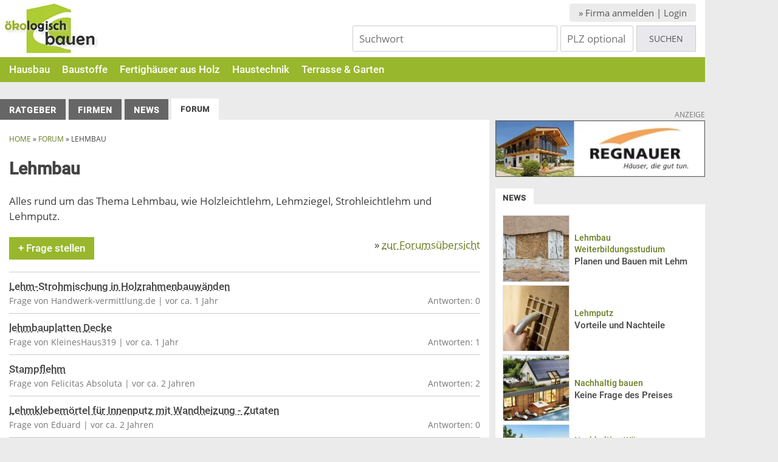

--- FILE ---
content_type: text/html; charset=UTF-8
request_url: https://www.oekologisch-bauen.info/forum/lehmbau/
body_size: 10097
content:
<!DOCTYPE html><html lang="de"><head><meta charset="UTF-8"><meta name="viewport" content="width=device-width, initial-scale=1"><meta name="google-site-verification" content="VOSh6A9Tck2P7aytN6Ny4neKD3NFB6GwnZAtuoknSdM"><link rel="profile" href="http://gmpg.org/xfn/11"><link rel="pingback" href="https://www.oekologisch-bauen.info/xmlrpc.php"><link rel="apple-touch-icon" href="/wp-content/themes/mb-netzwerk/icons/apple-touch-icon.png"><link rel="preload" href="/wp-content/themes/mb-netzwerk/fonts/OpenSans-Regular.woff2" as="font" type="font/woff2" crossorigin="anonymous"><link rel="preload" href="/wp-content/themes/mb-netzwerk/fonts/Roboto-Medium.woff2" as="font" type="font/woff2" crossorigin="anonymous"><meta name='robots' content='max-image-preview:large' /><link media="all" href="https://www.oekologisch-bauen.info/wp-content/cache/autoptimize/css/autoptimize_03b03c8e2dd1bc6895c939e6db9e7f77.css" rel="stylesheet"><title>Forum Lehmbau | Ökologisch Bauen</title><meta name="description" content="Lehmbau>"><link rel="alternate" type="application/rss+xml" title="Ökologisch Bauen &raquo; Feed" href="https://www.oekologisch-bauen.info/feed/" /><link rel="alternate" type="application/rss+xml" title="Ökologisch Bauen &raquo; Kommentar-Feed" href="https://www.oekologisch-bauen.info/comments/feed/" /><link rel="alternate" title="oEmbed (JSON)" type="application/json+oembed" href="https://www.oekologisch-bauen.info/wp-json/oembed/1.0/embed?url=https%3A%2F%2Fwww.oekologisch-bauen.info%2Fforum%2Flehmbau%2F" /><link rel="alternate" title="oEmbed (XML)" type="text/xml+oembed" href="https://www.oekologisch-bauen.info/wp-json/oembed/1.0/embed?url=https%3A%2F%2Fwww.oekologisch-bauen.info%2Fforum%2Flehmbau%2F&#038;format=xml" /><style id='wp-img-auto-sizes-contain-inline-css' type='text/css'>img:is([sizes=auto i],[sizes^="auto," i]){contain-intrinsic-size:3000px 1500px}
/*# sourceURL=wp-img-auto-sizes-contain-inline-css */</style> <script type="text/javascript" src="https://www.oekologisch-bauen.info/wp-includes/js/jquery/jquery.min.js" id="jquery-core-js"></script> <script defer type="text/javascript" src="https://www.oekologisch-bauen.info/wp-includes/js/jquery/jquery-migrate.min.js" id="jquery-migrate-js"></script> <link rel="https://api.w.org/" href="https://www.oekologisch-bauen.info/wp-json/" /><link rel="alternate" title="JSON" type="application/json" href="https://www.oekologisch-bauen.info/wp-json/wp/v2/pages/1450" /><link rel="EditURI" type="application/rsd+xml" title="RSD" href="https://www.oekologisch-bauen.info/xmlrpc.php?rsd" /><meta name="generator" content="WordPress 6.9" /><link rel="canonical" href="https://www.oekologisch-bauen.info/forum/lehmbau/" /> <script type="text/javascript">var ajaxurl = "https://www.oekologisch-bauen.info/wp-admin/admin-ajax.php";</script><link rel="icon" href="https://www.oekologisch-bauen.info/wp-content/uploads/2022/03/cropped-logo-favicon-32x32.png" sizes="32x32" /><link rel="icon" href="https://www.oekologisch-bauen.info/wp-content/uploads/2022/03/cropped-logo-favicon-192x192.png" sizes="192x192" /><link rel="apple-touch-icon" href="https://www.oekologisch-bauen.info/wp-content/uploads/2022/03/cropped-logo-favicon-180x180.png" /><meta name="msapplication-TileImage" content="https://www.oekologisch-bauen.info/wp-content/uploads/2022/03/cropped-logo-favicon-270x270.png" /> <script>(function($) { 
            $( document ).ready(function() {
                $('.profil').click(function(e) {
                    
                    var pid = $(this).attr('data-pid');
                    var data = {
                        'action': 'oeb_load_popup',
                        'pid'   : pid
                    }
                    $.post(ajaxurl, data, function(ergebnis) {
                        $("#output").html(ergebnis);
                    });
                    
                });
                
            });
            
        })( jQuery );</script> <script>(function($) { 
            $( document ).ready(function() {
                $("[id|=antw]").click(function() {
                    $("#antwButton").css('display', 'none');
                    $("#forumAnmelden").css('display', 'block');							   
                });

                $("#frage").click(function() {
                    $("#antwButton").css('display', 'none');
                                            $("#forumAnmelden").css('display', 'block');
                                        $("#frageButton").css('display', 'none');
                });

                $("#newPassword").click(function() {
                    $("div#antwField").css('display', 'none');
                    $("div#frageField").css('display', 'none');
                    $("div#forumAnmelden").css('display', 'none');
                    $("div#forumPassword").css('display', 'block');
                });

                $("#newRegister").click(function() {
                    $(".loginBoxWrap").css('display', 'none');
                    $("div#forumPassword").css('display', 'none');
                    $("div#forumRegister").css('display', 'block');
                });
                
                
            });
            
        })( jQuery );</script>  <script>var _paq = window._paq = window._paq || [];
  /* tracker methods like "setCustomDimension" should be called before "trackPageView" */
  _paq.push(['disableCookies']);
  _paq.push(['trackPageView']);
  _paq.push(['enableLinkTracking']);
  (function() {
    var u="//matomo.oekologisch-bauen.info/";
    _paq.push(['setTrackerUrl', u+'matomo.php']);
    _paq.push(['setSiteId', '1']);
    var d=document, g=d.createElement('script'), s=d.getElementsByTagName('script')[0];
    g.async=true; g.src=u+'matomo.js'; s.parentNode.insertBefore(g,s);
  })();</script> </head><body class="wp-singular page-template-default page page-id-1450 page-child parent-pageid-1448 wp-theme-mb-netzwerk"><div id="page" class="site"> <a class="skip-link screen-reader-text" href="#main">Skip to content</a><header id="masthead" class="site-header" role="banner"><div class="headerFirstRow"><div class="logo"> <a href="https://www.oekologisch-bauen.info/"> <img src="/wp-content/themes/mb-netzwerk/images/logo.png" alt="Logo Ökologisch Bauen" width="163" height="83"> </a></div><div class="headerRightCol"><div class="register"><a href="/anmelden/">» Firma anmelden | Login</a></div><form class="schnellSuche headerSuche" method="GET" id="searchform" action="/suche/"> <input type="text" value="" name="s" id="s1" class="suchfeld" placeholder="Suchwort" /> <input type="text" value="" name="plz" id="plzSuche" class="suchfeld" placeholder="PLZ optional" /> <input type="submit" id="search_submit" value="Suchen" /></form></div></div><div class="headerSecondRow"><nav id="site-navigation" class="main-navigation" role="navigation"> <button id="menu-button" class="menu-toggle" aria-controls="primary-menu" aria-expanded="false" aria-label="Button Hauptmenü"><div></div><div></div><div></div> </button><div class="main-menu-container"><div class="menu-hauptmenue-container"><ul id="primary-menu" class="menu"><li id="menu-item-179" class="menu-item menu-item-type-post_type menu-item-object-page menu-item-has-children menu-item-179"><a href="https://www.oekologisch-bauen.info/hausbau/">Hausbau</a><ul class="sub-menu"><li id="menu-item-762" class="menu-item menu-item-type-post_type menu-item-object-page menu-item-762"><a href="https://www.oekologisch-bauen.info/hausbau/architektenhaeuser/">Architektenhäuser</a></li><li id="menu-item-3752" class="menu-item menu-item-type-post_type menu-item-object-page menu-item-3752"><a href="https://www.oekologisch-bauen.info/hausbau/baufinanzierung/">Baufinanzierung</a></li><li id="menu-item-835" class="menu-item menu-item-type-post_type menu-item-object-page menu-item-has-children menu-item-835"><a href="https://www.oekologisch-bauen.info/hausbau/bauweisen/">Bauweisen</a><ul class="sub-menu"><li id="menu-item-1251" class="menu-item menu-item-type-post_type menu-item-object-page menu-item-has-children menu-item-1251"><a href="https://www.oekologisch-bauen.info/hausbau/bauweisen/holzbau/">Holzbau</a><ul class="sub-menu"><li id="menu-item-673" class="menu-item menu-item-type-post_type menu-item-object-page menu-item-673"><a href="https://www.oekologisch-bauen.info/hausbau/bauweisen/holzbau/holzbauweise/">Holzbauweise</a></li><li id="menu-item-675" class="menu-item menu-item-type-post_type menu-item-object-page menu-item-675"><a href="https://www.oekologisch-bauen.info/hausbau/bauweisen/holzbau/blockbohlenbau/">Blockbohlenbau</a></li><li id="menu-item-674" class="menu-item menu-item-type-post_type menu-item-object-page menu-item-674"><a href="https://www.oekologisch-bauen.info/hausbau/bauweisen/holzbau/brettstapelbauweise/">Brettstapelbauweise</a></li><li id="menu-item-1546" class="menu-item menu-item-type-post_type menu-item-object-page menu-item-has-children menu-item-1546"><a href="https://www.oekologisch-bauen.info/hausbau/bauweisen/holzbau/holzdecken/">Holzdecken</a><ul class="sub-menu"><li id="menu-item-679" class="menu-item menu-item-type-post_type menu-item-object-page menu-item-679"><a href="https://www.oekologisch-bauen.info/hausbau/bauweisen/holzbau/holzdecken/brettstapeldecke/">Brettstapeldecke</a></li><li id="menu-item-676" class="menu-item menu-item-type-post_type menu-item-object-page menu-item-676"><a href="https://www.oekologisch-bauen.info/hausbau/bauweisen/holzbau/holzdecken/hohlkastendecke/">Hohlkastendecke</a></li><li id="menu-item-677" class="menu-item menu-item-type-post_type menu-item-object-page menu-item-677"><a href="https://www.oekologisch-bauen.info/hausbau/bauweisen/holzbau/holzdecken/holzbalkendecke/">Holzbalkendecke</a></li><li id="menu-item-678" class="menu-item menu-item-type-post_type menu-item-object-page menu-item-678"><a href="https://www.oekologisch-bauen.info/hausbau/bauweisen/holzbau/holzdecken/holz-beton-verbunddecke/">Holz-Beton-Verbunddecke</a></li></ul></li><li id="menu-item-586" class="menu-item menu-item-type-post_type menu-item-object-page menu-item-586"><a href="https://www.oekologisch-bauen.info/hausbau/fertighaeuser-aus-holz/">Holzfertighäuser</a></li><li id="menu-item-672" class="menu-item menu-item-type-post_type menu-item-object-page menu-item-672"><a href="https://www.oekologisch-bauen.info/hausbau/bauweisen/holzbau/holzhaus-hersteller/">Holzhaus Hersteller</a></li><li id="menu-item-669" class="menu-item menu-item-type-post_type menu-item-object-page menu-item-669"><a href="https://www.oekologisch-bauen.info/hausbau/bauweisen/holzbau/holzskelettbau/">Holzskelettbau</a></li><li id="menu-item-671" class="menu-item menu-item-type-post_type menu-item-object-page menu-item-671"><a href="https://www.oekologisch-bauen.info/hausbau/bauweisen/holzbau/holzstaenderbau-holzrahmenbau/">Holzständerbau / Holzrahmenbau</a></li><li id="menu-item-668" class="menu-item menu-item-type-post_type menu-item-object-page menu-item-668"><a href="https://www.oekologisch-bauen.info/hausbau/bauweisen/holzbau/holzwerkstoffplatten/">Holzwerkstoffplatten</a></li><li id="menu-item-670" class="menu-item menu-item-type-post_type menu-item-object-page menu-item-670"><a href="https://www.oekologisch-bauen.info/hausbau/bauweisen/holzbau/konstruktiver-holzschutz-und-natuerliche-holzbehandlung/">Holzschutz</a></li><li id="menu-item-667" class="menu-item menu-item-type-post_type menu-item-object-page menu-item-667"><a href="https://www.oekologisch-bauen.info/hausbau/bauweisen/holzbau/massivholzhaus/">Massivholzhaus</a></li></ul></li><li id="menu-item-666" class="menu-item menu-item-type-post_type menu-item-object-page menu-item-666"><a href="https://www.oekologisch-bauen.info/hausbau/bauweisen/mauerwerksbau/">Mauerwerksbau</a></li><li id="menu-item-665" class="menu-item menu-item-type-post_type menu-item-object-page menu-item-665"><a href="https://www.oekologisch-bauen.info/hausbau/bauweisen/strohballenbau/">Strohballenbau</a></li></ul></li><li id="menu-item-761" class="menu-item menu-item-type-post_type menu-item-object-page menu-item-has-children menu-item-761"><a href="https://www.oekologisch-bauen.info/hausbau/energiestatus/">Energiestatus</a><ul class="sub-menu"><li id="menu-item-767" class="menu-item menu-item-type-post_type menu-item-object-page menu-item-767"><a href="https://www.oekologisch-bauen.info/hausbau/energiestatus/energieberater-kosten-und-nutzen-einer-energieberatung/">Energieberater</a></li><li id="menu-item-766" class="menu-item menu-item-type-post_type menu-item-object-page menu-item-766"><a href="https://www.oekologisch-bauen.info/hausbau/energiestatus/energiepass-fuer-gebaeude/">Energiepass für Gebäude</a></li><li id="menu-item-759" class="menu-item menu-item-type-post_type menu-item-object-page menu-item-759"><a href="https://www.oekologisch-bauen.info/hausbau/wohngesundheit/gebaeudezertifizierungen/">Gebäudezertifizierungen</a></li><li id="menu-item-765" class="menu-item menu-item-type-post_type menu-item-object-page menu-item-765"><a href="https://www.oekologisch-bauen.info/hausbau/energiestatus/niedrigenergiehaus/">Niedrigenergiehaus</a></li><li id="menu-item-764" class="menu-item menu-item-type-post_type menu-item-object-page menu-item-764"><a href="https://www.oekologisch-bauen.info/hausbau/energiestatus/passivhaus/">Passivhaus</a></li><li id="menu-item-763" class="menu-item menu-item-type-post_type menu-item-object-page menu-item-763"><a href="https://www.oekologisch-bauen.info/hausbau/energiestatus/thermografie/">Thermografie</a></li></ul></li><li id="menu-item-686" class="menu-item menu-item-type-post_type menu-item-object-page menu-item-686"><a href="https://www.oekologisch-bauen.info/hausbau/fertighaeuser-aus-holz/">Holzfertighäuser</a></li><li id="menu-item-851" class="menu-item menu-item-type-post_type menu-item-object-page menu-item-has-children menu-item-851"><a href="https://www.oekologisch-bauen.info/hausbau/fenster-tueren/">Fenster &#038; Türen</a><ul class="sub-menu"><li id="menu-item-850" class="menu-item menu-item-type-post_type menu-item-object-page menu-item-850"><a href="https://www.oekologisch-bauen.info/hausbau/fenster-tueren/fensterrahmen/">Fensterrahmen</a></li><li id="menu-item-849" class="menu-item menu-item-type-post_type menu-item-object-page menu-item-849"><a href="https://www.oekologisch-bauen.info/hausbau/fenster-tueren/waermeschutzfenster/">Wärmeschutzfenster</a></li><li id="menu-item-69986" class="menu-item menu-item-type-post_type menu-item-object-page menu-item-69986"><a href="https://www.oekologisch-bauen.info/hausbau/fenster-tueren/haustueren-aus-holz/">Haustüren aus Holz</a></li><li id="menu-item-848" class="menu-item menu-item-type-post_type menu-item-object-page menu-item-848"><a href="https://www.oekologisch-bauen.info/hausbau/fenster-tueren/wintergarten-planen/">Wintergarten planen</a></li></ul></li><li id="menu-item-760" class="menu-item menu-item-type-post_type menu-item-object-page menu-item-has-children menu-item-760"><a href="https://www.oekologisch-bauen.info/hausbau/wohngesundheit/">Wohngesundheit</a><ul class="sub-menu"><li id="menu-item-758" class="menu-item menu-item-type-post_type menu-item-object-page menu-item-758"><a href="https://www.oekologisch-bauen.info/hausbau/wohngesundheit/baubiologie-der-weg-zum-wohngesunden-zuhause/">Baubiologie</a></li><li id="menu-item-757" class="menu-item menu-item-type-post_type menu-item-object-page menu-item-757"><a href="https://www.oekologisch-bauen.info/hausbau/wohngesundheit/luftwechsel/">Luftwechsel</a></li><li id="menu-item-755" class="menu-item menu-item-type-post_type menu-item-object-page menu-item-755"><a href="https://www.oekologisch-bauen.info/hausbau/wohngesundheit/schimmel-in-der-wohnung-vermeiden-und-beseitigen/">Schimmel vermeiden und beseitigen</a></li><li id="menu-item-756" class="menu-item menu-item-type-post_type menu-item-object-page menu-item-756"><a href="https://www.oekologisch-bauen.info/hausbau/wohngesundheit/wohngesundheit/">Wohngesundheit</a></li></ul></li></ul></li><li id="menu-item-155" class="menu-item menu-item-type-post_type menu-item-object-page menu-item-has-children menu-item-155"><a href="https://www.oekologisch-bauen.info/baustoffe/">Baustoffe</a><ul class="sub-menu"><li id="menu-item-156" class="menu-item menu-item-type-post_type menu-item-object-page menu-item-has-children menu-item-156"><a href="https://www.oekologisch-bauen.info/baustoffe/naturfarben-putze/">Naturfarben &#038; Putze</a><ul class="sub-menu"><li id="menu-item-159" class="menu-item menu-item-type-post_type menu-item-object-page menu-item-159"><a href="https://www.oekologisch-bauen.info/baustoffe/naturfarben-putze/holzwachs-hartwachs-wachsbalsam/">Hartwachs</a></li><li id="menu-item-157" class="menu-item menu-item-type-post_type menu-item-object-page menu-item-157"><a href="https://www.oekologisch-bauen.info/baustoffe/naturfarben-putze/holzlasur-fuer-innen-und-aussen/">Holzlasur</a></li><li id="menu-item-158" class="menu-item menu-item-type-post_type menu-item-object-page menu-item-158"><a href="https://www.oekologisch-bauen.info/baustoffe/naturfarben-putze/holzpflege/">Holzpflege</a></li><li id="menu-item-160" class="menu-item menu-item-type-post_type menu-item-object-page menu-item-160"><a href="https://www.oekologisch-bauen.info/baustoffe/naturfarben-putze/kalkfarbe-natuerlicher-anstrich-gegen-schimmel/">Kalkfarbe</a></li><li id="menu-item-161" class="menu-item menu-item-type-post_type menu-item-object-page menu-item-161"><a href="https://www.oekologisch-bauen.info/baustoffe/naturfarben-putze/kalkputz/">Kalkputz</a></li><li id="menu-item-162" class="menu-item menu-item-type-post_type menu-item-object-page menu-item-162"><a href="https://www.oekologisch-bauen.info/baustoffe/naturfarben-putze/kalkstreichputz/">Kalkstreichputz</a></li><li id="menu-item-163" class="menu-item menu-item-type-post_type menu-item-object-page menu-item-163"><a href="https://www.oekologisch-bauen.info/baustoffe/naturfarben-putze/kaseinfarbe/">Kaseinfarbe</a></li><li id="menu-item-164" class="menu-item menu-item-type-post_type menu-item-object-page menu-item-164"><a href="https://www.oekologisch-bauen.info/baustoffe/naturfarben-putze/lehmfarbe/">Lehmfarbe</a></li><li id="menu-item-165" class="menu-item menu-item-type-post_type menu-item-object-page menu-item-165"><a href="https://www.oekologisch-bauen.info/baustoffe/naturfarben-putze/lehmputz/">Lehmputz</a></li><li id="menu-item-166" class="menu-item menu-item-type-post_type menu-item-object-page menu-item-166"><a href="https://www.oekologisch-bauen.info/baustoffe/naturfarben-putze/lehmstreichputz/">Lehmstreichputz</a></li><li id="menu-item-168" class="menu-item menu-item-type-post_type menu-item-object-page menu-item-168"><a href="https://www.oekologisch-bauen.info/baustoffe/naturfarben-putze/luftkalkputz/">Luftkalkputz</a></li><li id="menu-item-169" class="menu-item menu-item-type-post_type menu-item-object-page menu-item-169"><a href="https://www.oekologisch-bauen.info/baustoffe/naturfarben-putze/naturlacke-schellack-buntlack-decklack-klarlack/">Naturlacke</a></li><li id="menu-item-167" class="menu-item menu-item-type-post_type menu-item-object-page menu-item-167"><a href="https://www.oekologisch-bauen.info/baustoffe/naturfarben-putze/leinoel-und-hartoel/">Öl</a></li><li id="menu-item-170" class="menu-item menu-item-type-post_type menu-item-object-page menu-item-170"><a href="https://www.oekologisch-bauen.info/baustoffe/naturfarben-putze/silikatfarbe/">Silikatfarbe</a></li><li id="menu-item-171" class="menu-item menu-item-type-post_type menu-item-object-page menu-item-171"><a href="https://www.oekologisch-bauen.info/baustoffe/naturfarben-putze/wandfarbe/">Wandfarbe</a></li><li id="menu-item-172" class="menu-item menu-item-type-post_type menu-item-object-page menu-item-172"><a href="https://www.oekologisch-bauen.info/baustoffe/naturfarben-putze/wandlasur/">Wandlasur</a></li></ul></li><li id="menu-item-247" class="menu-item menu-item-type-post_type menu-item-object-page menu-item-has-children menu-item-247"><a href="https://www.oekologisch-bauen.info/baustoffe/naturdaemmstoffe/">Naturdämmstoffe</a><ul class="sub-menu"><li id="menu-item-261" class="menu-item menu-item-type-post_type menu-item-object-page menu-item-261"><a href="https://www.oekologisch-bauen.info/baustoffe/naturdaemmstoffe/blaehton/">Blähton</a></li><li id="menu-item-260" class="menu-item menu-item-type-post_type menu-item-object-page menu-item-260"><a href="https://www.oekologisch-bauen.info/baustoffe/naturdaemmstoffe/flachs-daemmung/">Flachs</a></li><li id="menu-item-259" class="menu-item menu-item-type-post_type menu-item-object-page menu-item-259"><a href="https://www.oekologisch-bauen.info/baustoffe/naturdaemmstoffe/hanf-daemmung/">Hanf</a></li><li id="menu-item-258" class="menu-item menu-item-type-post_type menu-item-object-page menu-item-258"><a href="https://www.oekologisch-bauen.info/baustoffe/naturdaemmstoffe/holzfaserdaemmplatten/">Holzfaserdämmplatten</a></li><li id="menu-item-257" class="menu-item menu-item-type-post_type menu-item-object-page menu-item-257"><a href="https://www.oekologisch-bauen.info/baustoffe/naturdaemmstoffe/jutedaemmung/">Jute</a></li><li id="menu-item-256" class="menu-item menu-item-type-post_type menu-item-object-page menu-item-256"><a href="https://www.oekologisch-bauen.info/baustoffe/naturdaemmstoffe/kokosfaser-daemmung/">Kokosfaser</a></li><li id="menu-item-255" class="menu-item menu-item-type-post_type menu-item-object-page menu-item-255"><a href="https://www.oekologisch-bauen.info/baustoffe/naturdaemmstoffe/kork-daemmung/">Kork</a></li><li id="menu-item-254" class="menu-item menu-item-type-post_type menu-item-object-page menu-item-254"><a href="https://www.oekologisch-bauen.info/baustoffe/naturdaemmstoffe/mineraldaemmplatten/">Mineraldämmplatten</a></li><li id="menu-item-253" class="menu-item menu-item-type-post_type menu-item-object-page menu-item-253"><a href="https://www.oekologisch-bauen.info/baustoffe/naturdaemmstoffe/perlite/">Perlite</a></li><li id="menu-item-252" class="menu-item menu-item-type-post_type menu-item-object-page menu-item-252"><a href="https://www.oekologisch-bauen.info/baustoffe/naturdaemmstoffe/daemmplatten-aus-schilf-oder-napiergras/">Schilf und Napiergras</a></li><li id="menu-item-251" class="menu-item menu-item-type-post_type menu-item-object-page menu-item-251"><a href="https://www.oekologisch-bauen.info/baustoffe/naturdaemmstoffe/seegras/">Seegras</a></li><li id="menu-item-250" class="menu-item menu-item-type-post_type menu-item-object-page menu-item-250"><a href="https://www.oekologisch-bauen.info/baustoffe/naturdaemmstoffe/daemmstoffe-aus-wiesengras/">Wiesengras</a></li><li id="menu-item-249" class="menu-item menu-item-type-post_type menu-item-object-page menu-item-249"><a href="https://www.oekologisch-bauen.info/baustoffe/naturdaemmstoffe/zellstoffverbundelemente-daemmen-mit-wellpappe/">Zellstoffverbundelemente</a></li><li id="menu-item-248" class="menu-item menu-item-type-post_type menu-item-object-page menu-item-248"><a href="https://www.oekologisch-bauen.info/baustoffe/naturdaemmstoffe/zelluloseflocken/">Zelluloseflocken</a></li></ul></li><li id="menu-item-381" class="menu-item menu-item-type-post_type menu-item-object-page menu-item-has-children menu-item-381"><a href="https://www.oekologisch-bauen.info/baustoffe/lehmbaustoffe/">Lehmbaustoffe</a><ul class="sub-menu"><li id="menu-item-377" class="menu-item menu-item-type-post_type menu-item-object-page menu-item-377"><a href="https://www.oekologisch-bauen.info/baustoffe/lehmbaustoffe/bauen-mit-mineralleichtlehm-lsm/">Mineralleichtlehm</a></li><li id="menu-item-380" class="menu-item menu-item-type-post_type menu-item-object-page menu-item-380"><a href="https://www.oekologisch-bauen.info/baustoffe/lehmbaustoffe/holzleichtlehm/">Holzleichtlehm</a></li><li id="menu-item-379" class="menu-item menu-item-type-post_type menu-item-object-page menu-item-379"><a href="https://www.oekologisch-bauen.info/baustoffe/lehmbaustoffe/lehmbauplatte/">Lehmbauplatten</a></li><li id="menu-item-378" class="menu-item menu-item-type-post_type menu-item-object-page menu-item-378"><a href="https://www.oekologisch-bauen.info/baustoffe/lehmbaustoffe/lehmsteine/">Lehmsteine</a></li><li id="menu-item-376" class="menu-item menu-item-type-post_type menu-item-object-page menu-item-376"><a href="https://www.oekologisch-bauen.info/baustoffe/lehmbaustoffe/strohleichtlehm/">Strohleichtlehm</a></li></ul></li><li id="menu-item-387" class="menu-item menu-item-type-post_type menu-item-object-page menu-item-has-children menu-item-387"><a href="https://www.oekologisch-bauen.info/baustoffe/bodenbelaege/">Bodenbeläge</a><ul class="sub-menu"><li id="menu-item-437" class="menu-item menu-item-type-post_type menu-item-object-page menu-item-437"><a href="https://www.oekologisch-bauen.info/baustoffe/bodenbelaege/korkboden/">Korkboden</a></li><li id="menu-item-435" class="menu-item menu-item-type-post_type menu-item-object-page menu-item-435"><a href="https://www.oekologisch-bauen.info/baustoffe/bodenbelaege/langlebige-massivholzboeden/">Massivholzböden</a></li><li id="menu-item-436" class="menu-item menu-item-type-post_type menu-item-object-page menu-item-436"><a href="https://www.oekologisch-bauen.info/baustoffe/bodenbelaege/linoleum/">Linoleum</a></li><li id="menu-item-434" class="menu-item menu-item-type-post_type menu-item-object-page menu-item-434"><a href="https://www.oekologisch-bauen.info/baustoffe/bodenbelaege/parkett/">Parkett</a></li><li id="menu-item-433" class="menu-item menu-item-type-post_type menu-item-object-page menu-item-433"><a href="https://www.oekologisch-bauen.info/baustoffe/bodenbelaege/trittschalldaemmung/">Trittschalldämmung</a></li></ul></li><li id="menu-item-432" class="menu-item menu-item-type-post_type menu-item-object-page menu-item-has-children menu-item-432"><a href="https://www.oekologisch-bauen.info/baustoffe/massivbaustoffe/">Massivbaustoffe</a><ul class="sub-menu"><li id="menu-item-446" class="menu-item menu-item-type-post_type menu-item-object-page menu-item-446"><a href="https://www.oekologisch-bauen.info/baustoffe/massivbaustoffe/kalksandstein/">Kalksandstein</a></li><li id="menu-item-445" class="menu-item menu-item-type-post_type menu-item-object-page menu-item-445"><a href="https://www.oekologisch-bauen.info/baustoffe/massivbaustoffe/mauerziegel/">Mauerziegel</a></li><li id="menu-item-444" class="menu-item menu-item-type-post_type menu-item-object-page menu-item-444"><a href="https://www.oekologisch-bauen.info/baustoffe/massivbaustoffe/porenbeton-gasbeton/">Porenbeton (Gasbeton)</a></li></ul></li><li id="menu-item-466" class="menu-item menu-item-type-post_type menu-item-object-page menu-item-has-children menu-item-466"><a href="https://www.oekologisch-bauen.info/baustoffe/trockenbaustoffe/">Trockenbaustoffe</a><ul class="sub-menu"><li id="menu-item-470" class="menu-item menu-item-type-post_type menu-item-object-page menu-item-470"><a href="https://www.oekologisch-bauen.info/baustoffe/trockenbaustoffe/gipsfaserplatten/">Gipsfaserplatten</a></li><li id="menu-item-469" class="menu-item menu-item-type-post_type menu-item-object-page menu-item-469"><a href="https://www.oekologisch-bauen.info/baustoffe/trockenbaustoffe/gipskartonplatten/">Gipskartonplatten</a></li><li id="menu-item-468" class="menu-item menu-item-type-post_type menu-item-object-page menu-item-468"><a href="https://www.oekologisch-bauen.info/baustoffe/trockenbaustoffe/strohbauplatte/">Strohbauplatte</a></li><li id="menu-item-467" class="menu-item menu-item-type-post_type menu-item-object-page menu-item-467"><a href="https://www.oekologisch-bauen.info/baustoffe/trockenbaustoffe/trockenschuettung-ummantelte-holzspaene/">Trockenschüttung</a></li></ul></li><li id="menu-item-535" class="menu-item menu-item-type-post_type menu-item-object-page menu-item-has-children menu-item-535"><a href="https://www.oekologisch-bauen.info/baustoffe/dach-fassade/">Dach &#038; Fassade</a><ul class="sub-menu"><li id="menu-item-536" class="menu-item menu-item-type-post_type menu-item-object-page menu-item-has-children menu-item-536"><a href="https://www.oekologisch-bauen.info/baustoffe/dach-fassade/aussenwanddaemmung/">Außenwanddämmung</a><ul class="sub-menu"><li id="menu-item-537" class="menu-item menu-item-type-post_type menu-item-object-page menu-item-537"><a href="https://www.oekologisch-bauen.info/baustoffe/dach-fassade/aussenwanddaemmung/vorgehaengte-hinterlueftete-fassade/">Vorgehängte hinterlüftete Fassade</a></li><li id="menu-item-538" class="menu-item menu-item-type-post_type menu-item-object-page menu-item-538"><a href="https://www.oekologisch-bauen.info/baustoffe/dach-fassade/aussenwanddaemmung/wdvs-das-waermedaemmverbundsystem/">Wärmedämmverbundsystem</a></li></ul></li><li id="menu-item-539" class="menu-item menu-item-type-post_type menu-item-object-page menu-item-539"><a href="https://www.oekologisch-bauen.info/baustoffe/dach-fassade/dachbedeckung/">Dachbedeckung</a></li><li id="menu-item-540" class="menu-item menu-item-type-post_type menu-item-object-page menu-item-540"><a href="https://www.oekologisch-bauen.info/baustoffe/dach-fassade/dachbegruenung/">Dachbegrünung</a></li><li id="menu-item-541" class="menu-item menu-item-type-post_type menu-item-object-page menu-item-541"><a href="https://www.oekologisch-bauen.info/baustoffe/dach-fassade/dachdaemmung/">Dachdämmung</a></li><li id="menu-item-542" class="menu-item menu-item-type-post_type menu-item-object-page menu-item-has-children menu-item-542"><a href="https://www.oekologisch-bauen.info/baustoffe/dach-fassade/fassaden/">Fassade</a><ul class="sub-menu"><li id="menu-item-543" class="menu-item menu-item-type-post_type menu-item-object-page menu-item-543"><a href="https://www.oekologisch-bauen.info/baustoffe/dach-fassade/fassaden/putzfassade/">Putzfassade</a></li><li id="menu-item-544" class="menu-item menu-item-type-post_type menu-item-object-page menu-item-544"><a href="https://www.oekologisch-bauen.info/baustoffe/dach-fassade/fassaden/fotovoltaik-strom-produzieren-an-der-fassade/">Fotovoltaik an der Fassade</a></li><li id="menu-item-545" class="menu-item menu-item-type-post_type menu-item-object-page menu-item-545"><a href="https://www.oekologisch-bauen.info/baustoffe/dach-fassade/fassaden/glasfassade/">Glasfassade</a></li><li id="menu-item-546" class="menu-item menu-item-type-post_type menu-item-object-page menu-item-546"><a href="https://www.oekologisch-bauen.info/baustoffe/dach-fassade/fassaden/holzfassade/">Holzfassade</a></li><li id="menu-item-547" class="menu-item menu-item-type-post_type menu-item-object-page menu-item-547"><a href="https://www.oekologisch-bauen.info/baustoffe/dach-fassade/fassaden/fassadenplatten/">Fassadenplatten</a></li><li id="menu-item-548" class="menu-item menu-item-type-post_type menu-item-object-page menu-item-548"><a href="https://www.oekologisch-bauen.info/baustoffe/dach-fassade/fassaden/klinker-und-vormauerziegel/">Klinker und Vormauerziegel</a></li></ul></li><li id="menu-item-549" class="menu-item menu-item-type-post_type menu-item-object-page menu-item-has-children menu-item-549"><a href="https://www.oekologisch-bauen.info/baustoffe/dach-fassade/fassadenbegruenung/">Fassadenbegrünung</a><ul class="sub-menu"><li id="menu-item-550" class="menu-item menu-item-type-post_type menu-item-object-page menu-item-550"><a href="https://www.oekologisch-bauen.info/baustoffe/dach-fassade/fassadenbegruenung/kletterpflanzen-fuer-die-fassadenbegruenung/">Kletterpflanzen für die Fassadenbegrünung</a></li></ul></li></ul></li></ul></li><li id="menu-item-2298" class="menu-item menu-item-type-post_type menu-item-object-page menu-item-2298"><a href="https://www.oekologisch-bauen.info/hausbau/fertighaeuser-aus-holz/">Fertighäuser aus Holz</a></li><li id="menu-item-178" class="menu-item menu-item-type-post_type menu-item-object-page menu-item-has-children menu-item-178"><a href="https://www.oekologisch-bauen.info/haustechnik/">Haustechnik</a><ul class="sub-menu"><li id="menu-item-949" class="menu-item menu-item-type-post_type menu-item-object-page menu-item-has-children menu-item-949"><a href="https://www.oekologisch-bauen.info/haustechnik/elektro-fotovoltaik/">Elektro / Fotovoltaik</a><ul class="sub-menu"><li id="menu-item-950" class="menu-item menu-item-type-post_type menu-item-object-page menu-item-950"><a href="https://www.oekologisch-bauen.info/haustechnik/elektro-fotovoltaik/elektrosmog/">Elektrosmog</a></li><li id="menu-item-952" class="menu-item menu-item-type-post_type menu-item-object-page menu-item-952"><a href="https://www.oekologisch-bauen.info/haustechnik/elektro-fotovoltaik/waeschetrockner-der-energieeffizienzklasse-a-bevorzugen/">Wäschetrockner Energieeffizienz</a></li><li id="menu-item-960" class="menu-item menu-item-type-post_type menu-item-object-page menu-item-has-children menu-item-960"><a href="https://www.oekologisch-bauen.info/haustechnik/elektro-fotovoltaik/fotovoltaik/">Fotovoltaik</a><ul class="sub-menu"><li id="menu-item-953" class="menu-item menu-item-type-post_type menu-item-object-page menu-item-953"><a href="https://www.oekologisch-bauen.info/haustechnik/elektro-fotovoltaik/fotovoltaik/mieterstrom/">Mieterstrom</a></li><li id="menu-item-961" class="menu-item menu-item-type-post_type menu-item-object-page menu-item-961"><a href="https://www.oekologisch-bauen.info/haustechnik/elektro-fotovoltaik/fotovoltaik/mini-pv-anlagen-fuer-den-balkon/">Mini-PV-Anlagen</a></li><li id="menu-item-954" class="menu-item menu-item-type-post_type menu-item-object-page menu-item-954"><a href="https://www.oekologisch-bauen.info/haustechnik/elektro-fotovoltaik/fotovoltaik/stromertrag-von-photovoltaikanlagen-steigern/">Stromertrag steigern</a></li></ul></li><li id="menu-item-957" class="menu-item menu-item-type-post_type menu-item-object-page menu-item-957"><a href="https://www.oekologisch-bauen.info/haustechnik/elektro-fotovoltaik/initiative-energieeffizienz/">Initiative EnergieEffizienz</a></li><li id="menu-item-958" class="menu-item menu-item-type-post_type menu-item-object-page menu-item-958"><a href="https://www.oekologisch-bauen.info/haustechnik/elektro-fotovoltaik/led-lampen/">LED Lampen</a></li><li id="menu-item-959" class="menu-item menu-item-type-post_type menu-item-object-page menu-item-959"><a href="https://www.oekologisch-bauen.info/haustechnik/elektro-fotovoltaik/netzfreischaltung/">Netzfreischaltung</a></li></ul></li><li id="menu-item-946" class="menu-item menu-item-type-post_type menu-item-object-page menu-item-has-children menu-item-946"><a href="https://www.oekologisch-bauen.info/haustechnik/heizsysteme/">Heizsysteme</a><ul class="sub-menu"><li id="menu-item-941" class="menu-item menu-item-type-post_type menu-item-object-page menu-item-941"><a href="https://www.oekologisch-bauen.info/haustechnik/heizsysteme/blockheizkraftwerk/">Blockheizkraftwerk</a></li><li id="menu-item-940" class="menu-item menu-item-type-post_type menu-item-object-page menu-item-940"><a href="https://www.oekologisch-bauen.info/haustechnik/heizsysteme/brennwerttechnik/">Brennwerttechnik</a></li><li id="menu-item-935" class="menu-item menu-item-type-post_type menu-item-object-page menu-item-935"><a href="https://www.oekologisch-bauen.info/haustechnik/heizsysteme/holzpelletheizung/">Holzpelletheizung</a></li><li id="menu-item-937" class="menu-item menu-item-type-post_type menu-item-object-page menu-item-has-children menu-item-937"><a href="https://www.oekologisch-bauen.info/haustechnik/heizsysteme/holzoefen/">Holzöfen</a><ul class="sub-menu"><li id="menu-item-943" class="menu-item menu-item-type-post_type menu-item-object-page menu-item-943"><a href="https://www.oekologisch-bauen.info/haustechnik/heizsysteme/holzoefen/kaminpelletofen/">Kaminpelletofen</a></li><li id="menu-item-942" class="menu-item menu-item-type-post_type menu-item-object-page menu-item-942"><a href="https://www.oekologisch-bauen.info/haustechnik/heizsysteme/holzoefen/lang-anhaltende-waerme-im-lehmofen/">Lehmofen</a></li><li id="menu-item-944" class="menu-item menu-item-type-post_type menu-item-object-page menu-item-944"><a href="https://www.oekologisch-bauen.info/haustechnik/heizsysteme/holzoefen/kaminholzofen/">Kaminholzofen</a></li><li id="menu-item-938" class="menu-item menu-item-type-post_type menu-item-object-page menu-item-938"><a href="https://www.oekologisch-bauen.info/haustechnik/heizsysteme/heizwert-von-brennholz/">Heizwert von Brennholz</a></li></ul></li><li id="menu-item-936" class="menu-item menu-item-type-post_type menu-item-object-page menu-item-936"><a href="https://www.oekologisch-bauen.info/haustechnik/heizsysteme/lueftungsanlage-mit-waermerueckgewinngung/">Lüftungsanlage</a></li><li id="menu-item-3586" class="menu-item menu-item-type-post_type menu-item-object-page menu-item-3586"><a href="https://www.oekologisch-bauen.info/haustechnik/heizsysteme/thermische-solaranlage/">Thermische Solaranlage</a></li><li id="menu-item-3587" class="menu-item menu-item-type-post_type menu-item-object-page menu-item-3587"><a href="https://www.oekologisch-bauen.info/haustechnik/heizsysteme/waermeabgabesysteme/">Wärmeabgabesysteme</a></li><li id="menu-item-6268" class="menu-item menu-item-type-post_type menu-item-object-page menu-item-6268"><a href="https://www.oekologisch-bauen.info/haustechnik/heizsysteme/waermepumpe/">Wärmepumpe</a></li></ul></li><li id="menu-item-1076" class="menu-item menu-item-type-post_type menu-item-object-page menu-item-1076"><a href="https://www.oekologisch-bauen.info/haustechnik/stromanbieter-oekostrom/">Stromanbieter Ökostrom</a></li><li id="menu-item-998" class="menu-item menu-item-type-post_type menu-item-object-page menu-item-has-children menu-item-998"><a href="https://www.oekologisch-bauen.info/haustechnik/wasser-sanitaer/">Wasser &#038; Sanitär</a><ul class="sub-menu"><li id="menu-item-996" class="menu-item menu-item-type-post_type menu-item-object-page menu-item-996"><a href="https://www.oekologisch-bauen.info/haustechnik/wasser-sanitaer/betonzisterne-oder-kunststofftank/">Betonzisterne oder Kunststofftank</a></li><li id="menu-item-997" class="menu-item menu-item-type-post_type menu-item-object-page menu-item-997"><a href="https://www.oekologisch-bauen.info/haustechnik/wasser-sanitaer/alternativen-zu-silikon/">Dichtmassen</a></li><li id="menu-item-995" class="menu-item menu-item-type-post_type menu-item-object-page menu-item-995"><a href="https://www.oekologisch-bauen.info/haustechnik/wasser-sanitaer/grauwassernutzung/">Grauwassernutzung</a></li><li id="menu-item-994" class="menu-item menu-item-type-post_type menu-item-object-page menu-item-994"><a href="https://www.oekologisch-bauen.info/haustechnik/wasser-sanitaer/grauwasser-waermerueckgewinnung/">Grauwasser-Wärmerückgewinnung</a></li><li id="menu-item-993" class="menu-item menu-item-type-post_type menu-item-object-page menu-item-993"><a href="https://www.oekologisch-bauen.info/haustechnik/wasser-sanitaer/regenwassernutzung/">Regenwassernutzung</a></li><li id="menu-item-992" class="menu-item menu-item-type-post_type menu-item-object-page menu-item-992"><a href="https://www.oekologisch-bauen.info/haustechnik/wasser-sanitaer/regenwassernutzungsanlage-planen/">Planung Regenwassernutzungsanlage</a></li><li id="menu-item-991" class="menu-item menu-item-type-post_type menu-item-object-page menu-item-991"><a href="https://www.oekologisch-bauen.info/haustechnik/wasser-sanitaer/mit-regenwasser-waesche-waschen/">Mit Regenwasser Wäsche waschen</a></li></ul></li></ul></li><li id="menu-item-847" class="menu-item menu-item-type-post_type menu-item-object-page menu-item-has-children menu-item-847"><a href="https://www.oekologisch-bauen.info/terrasse-garten/">Terrasse &#038; Garten</a><ul class="sub-menu"><li id="menu-item-844" class="menu-item menu-item-type-post_type menu-item-object-page menu-item-has-children menu-item-844"><a href="https://www.oekologisch-bauen.info/terrasse-garten/tiere-im-garten/">Tiere im Garten</a><ul class="sub-menu"><li id="menu-item-845" class="menu-item menu-item-type-post_type menu-item-object-page menu-item-845"><a href="https://www.oekologisch-bauen.info/terrasse-garten/tiere-im-garten/ueberwinterungshilfen-fuer-tiere-im-garten/">Überwinterungshilfen für Tiere</a></li></ul></li><li id="menu-item-846" class="menu-item menu-item-type-post_type menu-item-object-page menu-item-846"><a href="https://www.oekologisch-bauen.info/terrasse-garten/urban-gardening/">Urban Gardening</a></li><li id="menu-item-840" class="menu-item menu-item-type-post_type menu-item-object-page menu-item-has-children menu-item-840"><a href="https://www.oekologisch-bauen.info/terrasse-garten/balkon-und-gartenpflanzen/">Balkon- und Gartenpflanzen</a><ul class="sub-menu"><li id="menu-item-841" class="menu-item menu-item-type-post_type menu-item-object-page menu-item-841"><a href="https://www.oekologisch-bauen.info/terrasse-garten/balkon-und-gartenpflanzen/herbsthimbeeren-sorten-anbau-und-pflege/">Herbsthimbeeren</a></li><li id="menu-item-842" class="menu-item menu-item-type-post_type menu-item-object-page menu-item-has-children menu-item-842"><a href="https://www.oekologisch-bauen.info/terrasse-garten/balkon-und-gartenpflanzen/zitruspflanzen/">Zitruspflanzen</a><ul class="sub-menu"><li id="menu-item-843" class="menu-item menu-item-type-post_type menu-item-object-page menu-item-843"><a href="https://www.oekologisch-bauen.info/terrasse-garten/balkon-und-gartenpflanzen/zitruspflanzen/zitruspflanzen-richtig-schneiden/">Zitruspflanzen schneiden</a></li></ul></li></ul></li><li id="menu-item-839" class="menu-item menu-item-type-post_type menu-item-object-page menu-item-839"><a href="https://www.oekologisch-bauen.info/terrasse-garten/ein-baumhaus-bauen/">Ein Baumhaus bauen</a></li><li id="menu-item-838" class="menu-item menu-item-type-post_type menu-item-object-page menu-item-838"><a href="https://www.oekologisch-bauen.info/terrasse-garten/gartenteich-anlegen/">Gartenteich anlegen</a></li><li id="menu-item-837" class="menu-item menu-item-type-post_type menu-item-object-page menu-item-837"><a href="https://www.oekologisch-bauen.info/terrasse-garten/schwimmteich-anlegen/">Schwimmteich anlegen</a></li><li id="menu-item-836" class="menu-item menu-item-type-post_type menu-item-object-page menu-item-836"><a href="https://www.oekologisch-bauen.info/terrasse-garten/terrassenholz-terrassendielen/">Terrassenholz</a></li></ul></li></ul></div></div></nav></div></header><div id="content" class="site-content"><div id="primary" class="content-area"><main id="main" class="site-main" role="main"><article id="post-1450" class="post-1450 page type-page status-publish hentry category-lehmbau tag-no-yarpp"><div class="entry-content"><form class="schnellSuche subHeaderSuche" method="GET" id="searchform" action="/suche/"> <input type="text" value="" name="s" id="s2" class="suchfeld" placeholder="Suchwort" /> <input type="text" value="" name="plz" id="plzSuche" class="suchfeld" placeholder="PLZ optional" /> <input type="submit" id="search_submit" value="Suchen" /></form><nav class="tabs"><ul><li> <a href="/baustoffe/lehmbaustoffe/">Ratgeber</a></li><li> <a href="/adressen/lehmbau/">Firmen</a></li><li> <a href="/news/lehmbau/">News</a></li><li class="active"> Forum</li></ul></nav><div class="contentWrap"><nav class="breadcrumb"><a href="https://www.oekologisch-bauen.info">Home</a> &raquo; <a href="https://www.oekologisch-bauen.info/forum/">Forum</a> &raquo; <span class="current-page">Lehmbau</span></nav><h1><span class="h1small"></span> Lehmbau</h1><p>Alles rund um das Thema Lehmbau, wie Holzleichtlehm, Lehmziegel, Strohleichtlehm und Lehmputz.</p><div id="frageButton"> <span id="frage" class="button gruen">+ Frage stellen</span> <span>&raquo; <a href="/forum/">zur Forumsübersicht</a></span></div><div id="forumFrage"><p><strong>Stellen Sie hier Ihre Frage zum Thema Lehmbau</strong></p><form class="neueFrage" name="fragen" method="post" action="/forum/lehmbau//#login"> <label for="frage">Überschrift</label> <input type="text" name="frage" class="frage" value="" maxlength="120"> <label for="frageText">Details zu Ihrer Frage</label><textarea class="antw" name="frageText" id="frageText"></textarea><input type="hidden" name="sendFrage" value="new"> <input type="submit" class="button grau" value="Absenden"></form></div><div id="forumAnmelden"><div id="forumLogin" class="loginBoxWrap"><h2>Bitte melden Sie sich an</h2><div class="loginBox"><form name="userLogin" id="forumLogin" method="post" action="/forum/lehmbau/#login"><div> <label for="loginEmail">E-Mail</label> <input name="loginEmail" id="loginEmail" type="text" size="30" value=""></div><div> <label for="loginPassword">Passwort</label> <input name="loginPassword" id="loginPassword" type="password" size="30" value=""></div> <input type="hidden" name="loginSend" value="1"> <input style="margin-top:15px" type="submit" class="button grau" value="Absenden"></form></div><p id="newRegister">Sie haben kein Profil, dann registrieren Sie sich hier.</p><p id="newPassword">Passwort vergessen? Erstellen Sie hier ein neues Passwort</p></div></div><div id="forumPassword"><h2>Passwort anfordern</h2><div class="loginBox"><p>Bitte geben Sie Ihre E-Mail-Adresse an. Wir senden Ihnen dann Ihr aktuelles Passwort direkt an diese Adresse.</p><form method="post" action="/forum/lehmbau/#login"> <label for="email">Email Adresse</label> <input style="margin-right:15px" type="text" value="" size="40" name="email" id="email"> <input type="hidden" name="sendPassword" value="new"> <input type="submit" class="button grau" value="Absenden"></form></div></div><div id="forumRegister"><h2>Registrieren Sie sich</h2><div class="loginBox"><p>Bitte geben Sie Ihre E-Mail-Adresse, Benutzernamen und Passwort an.</p><form method="post" action="/forum/lehmbau/#login"> <label for="emailRegister">Email Adresse</label> <input style="margin-right:15px" type="text" value="" size="40" name="emailRegister" id="emailRegister"> <label for="usernameRegister">Benutzername</label> <input style="margin-right:15px" type="text" value="" size="40" name="usernameRegister" id="usernameRegister"> <label for="passwordRegister">Passwort</label> <input style="margin-right:15px" type="password" value="" size="40" name="passwordRegister" id="passwordRegister"> <label class="spro" for="spro">Bitte leer lassen</label> <input class="spro" type="text" value="" name="spro" id="spro"> <input type="hidden" name="sendRegister" value="new"> <input style="margin-top:10px" type="submit" class="button grau" value="Absenden"></form></div></div><div class="topicList"><div class="topicListBox"><div class="topicTitle"> <a href="/forum/lehmbau/lehm-strohmischung-in-holzrahmenbauwaenden-667/">Lehm-Strohmischung in Holzrahmenbauwänden</a></div><div class="topicMeta"><div class="frageVon"> Frage von Handwerk-vermittlung.de | vor ca. 1 Jahr</div><div class="antworten"> Antworten: 0</div></div></div><div class="topicListBox"><div class="topicTitle"> <a href="/forum/lehmbau/lehmbauplatten-decke-666/">lehmbauplatten Decke</a></div><div class="topicMeta"><div class="frageVon"> Frage von KleinesHaus319 | vor ca. 1 Jahr</div><div class="antworten"> Antworten: 1</div></div></div><div class="topicListBox"><div class="topicTitle"> <a href="/forum/lehmbau/stampflehm-659/">Stampflehm</a></div><div class="topicMeta"><div class="frageVon"> Frage von Felicitas Absoluta  | vor ca. 2 Jahren</div><div class="antworten"> Antworten: 2</div></div></div><div class="topicListBox"><div class="topicTitle"> <a href="/forum/lehmbau/lehmklebemoertel-fuer-innenputz-mit-wandheizung-zutaten-656/">Lehmklebemörtel für Innenputz mit Wandheizung - Zutaten</a></div><div class="topicMeta"><div class="frageVon"> Frage von Eduard | vor ca. 2 Jahren</div><div class="antworten"> Antworten: 0</div></div></div><div class="topicListBox"><div class="topicTitle"> <a href="/forum/lehmbau/holzfaserdaemmplatten-mit-wandheizung-unter-lehmputz-655/">Holzfaserdämmplatten mit Wandheizung unter Lehmputz</a></div><div class="topicMeta"><div class="frageVon"> Frage von Eduard | vor ca. 2 Jahren</div><div class="antworten"> Antworten: 0</div></div></div><div class="topicListBox"><div class="topicTitle"> <a href="/forum/lehmbau/ausbauchung-in-alter-lehmmauer-statisch-ein-problem-654/">Ausbauchung in alter Lehmmauer - statisch ein Problem?</a></div><div class="topicMeta"><div class="frageVon"> Frage von juneyoung | vor ca. 3 Jahren</div><div class="antworten"> Antworten: 0</div></div></div><div class="topicListBox"><div class="topicTitle"> <a href="/forum/lehmbau/schalentragwerke-aus-lehm-653/">Schalentragwerke aus Lehm</a></div><div class="topicMeta"><div class="frageVon"> Frage von Kathrin St | vor ca. 3 Jahren</div><div class="antworten"> Antworten: 4</div></div></div><div class="topicListBox"><div class="topicTitle"> <a href="/forum/lehmbau/glasbausteine-und-lehmmoertel-geht-das-652/">Glasbausteine und  Lehmmörtel - Geht das ?</a></div><div class="topicMeta"><div class="frageVon"> Frage von Ina  | vor ca. 3 Jahren</div><div class="antworten"> Antworten: 2</div></div></div><div class="topicListBox"><div class="topicTitle"> <a href="/forum/lehmbau/lehmbauplatten-abzugeben-628/">Lehmbauplatten abzugeben</a></div><div class="topicMeta"><div class="frageVon"> Frage von M.K. | vor ca. 4 Jahren</div><div class="antworten"> Antworten: 2</div></div></div><div class="topicListBox"><div class="topicTitle"> <a href="/forum/lehmbau/fachwerk-mit-welchem-lehm-gefach-ausfuellen-627/">Fachwerk - mit welchem Lehm Gefach ausfüllen</a></div><div class="topicMeta"><div class="frageVon"> Frage von orba.dan | vor ca. 4 Jahren</div><div class="antworten"> Antworten: 0</div></div></div><div class="topicListBox"><div class="topicTitle"> <a href="/forum/lehmbau/styropor-lehmmoertel-lehmputz-schimmelbildung-593/">Styropor / Lehmmörtel / Lehmputz / Schimmelbildung</a></div><div class="topicMeta"><div class="frageVon"> Frage von Max | vor ca. 6 Jahren</div><div class="antworten"> Antworten: 1</div></div></div><div class="topicListBox"><div class="topicTitle"> <a href="/forum/lehmbau/mauerwerk-mit-salpeter-lehmwand-aufbringen-590/">Mauerwerk mit Salpeter - Lehmwand aufbringen</a></div><div class="topicMeta"><div class="frageVon"> Frage von Johannes | vor ca. 7 Jahren</div><div class="antworten"> Antworten: 2</div></div></div><div class="topicListBox"><div class="topicTitle"> <a href="/forum/lehmbau/lehmputz-mit-wandheizung-542/">Lehmputz mit Wandheizung</a></div><div class="topicMeta"><div class="frageVon"> Frage von Frank F | vor ca. 12 Jahren</div><div class="antworten"> Antworten: 9</div></div></div><div class="topicListBox"><div class="topicTitle"> <a href="/forum/lehmbau/verbauen-einer-lehmbauplatte-536/">Verbauen einer Lehmbauplatte</a></div><div class="topicMeta"><div class="frageVon"> Frage von Done | vor ca. 12 Jahren</div><div class="antworten"> Antworten: 1</div></div></div><div class="topicListBox"><div class="topicTitle"> <a href="/forum/lehmbau/feuchtigkeitsregulierung-von-lehm-532/">Feuchtigkeitsregulierung von Lehm</a></div><div class="topicMeta"><div class="frageVon"> Frage von TimT | vor ca. 12 Jahren</div><div class="antworten"> Antworten: 3</div></div></div><div class="topicListBox"><div class="topicTitle"> <a href="/forum/lehmbau/haus-aus-natuerlichen-baustoffen-guenstig-bauen-531/">Haus aus natürlichen Baustoffen günstig bauen</a></div><div class="topicMeta"><div class="frageVon"> Frage von natalia | vor ca. 13 Jahren</div><div class="antworten"> Antworten: 3</div></div></div><div class="topicListBox"><div class="topicTitle"> <a href="/forum/lehmbau/lehmputz-auf-ziegelwand-530/">Lehmputz  auf Ziegelwand?</a></div><div class="topicMeta"><div class="frageVon"> Frage von PeterA | vor ca. 13 Jahren</div><div class="antworten"> Antworten: 2</div></div></div><div class="topicListBox"><div class="topicTitle"> <a href="/forum/lehmbau/haus-aus-lehm-und-holz-152/">Haus aus Lehm und Holz</a></div><div class="topicMeta"><div class="frageVon"> Frage von Anonymous | vor ca. 15 Jahren</div><div class="antworten"> Antworten: 2</div></div></div><div class="topicListBox"><div class="topicTitle"> <a href="/forum/lehmbau/fluessigtapete-auf-lehmfachwerk-100/">Flüssigtapete auf Lehmfachwerk</a></div><div class="topicMeta"><div class="frageVon"> Frage von Anonymous | vor ca. 15 Jahren</div><div class="antworten"> Antworten: 1</div></div></div><div class="topicListBox"><div class="topicTitle"> <a href="/forum/lehmbau/untergrund-fuer-lehmputz-77/">Untergrund für Lehmputz</a></div><div class="topicMeta"><div class="frageVon"> Frage von Tomes | vor ca. 15 Jahren</div><div class="antworten"> Antworten: 4</div></div></div></div><div class='yarpp yarpp-related yarpp-related-website yarpp-template-yarpp-template-ratgebermitte'><div class="bgWeiss ratBoxen"><div class="empfHerstWrap"><h2 class="empfTitle">Ratgeber Artikel</h2></div><div class="klBoxWrap rat"><div class="klBox linkItem"><div class="klBoxFoto"> <a href="https://www.oekologisch-bauen.info/baustoffe/lehmbaustoffe/strohleichtlehm/" rel="bookmark norewrite" title="Strohleichtlehm"><img width="300" height="200" src="https://www.oekologisch-bauen.info/wp-content/uploads/2021/12/lehmbau-strohleichtlehm-org-300x200.jpg" class="attachment-medium size-medium wp-post-image" alt="Herstellung von Strohleichtlehm" decoding="async" loading="lazy" srcset="https://www.oekologisch-bauen.info/wp-content/uploads/2021/12/lehmbau-strohleichtlehm-org-300x200.jpg 300w, https://www.oekologisch-bauen.info/wp-content/uploads/2021/12/lehmbau-strohleichtlehm-org.jpg 425w" sizes="auto, (max-width: 300px) 100vw, 300px" /></a></div><div class="klBoxText"> <a class="ratTitle" href="https://www.oekologisch-bauen.info/baustoffe/lehmbaustoffe/strohleichtlehm/" rel="bookmark norewrite" title="Strohleichtlehm" >Strohleichtlehm</a></div></div><div class="klBox linkItem"><div class="klBoxFoto"> <a href="https://www.oekologisch-bauen.info/baustoffe/lehmbaustoffe/holzleichtlehm/" rel="bookmark norewrite" title="Holzleichtlehm"><img width="320" height="213" src="https://www.oekologisch-bauen.info/wp-content/uploads/2022/02/holzleichtlehm-320x213.jpg" class="attachment-medium size-medium wp-post-image" alt="Holzleichtlehm" decoding="async" loading="lazy" srcset="https://www.oekologisch-bauen.info/wp-content/uploads/2022/02/holzleichtlehm-320x213.jpg 320w, https://www.oekologisch-bauen.info/wp-content/uploads/2022/02/holzleichtlehm-768x512.jpg 768w, https://www.oekologisch-bauen.info/wp-content/uploads/2022/02/holzleichtlehm.jpg 1000w" sizes="auto, (max-width: 320px) 100vw, 320px" /></a></div><div class="klBoxText"> <a class="ratTitle" href="https://www.oekologisch-bauen.info/baustoffe/lehmbaustoffe/holzleichtlehm/" rel="bookmark norewrite" title="Holzleichtlehm" >Holzleichtlehm</a></div></div><div class="klBox linkItem"><div class="klBoxFoto"> <a href="https://www.oekologisch-bauen.info/baustoffe/lehmbaustoffe/bauen-mit-mineralleichtlehm-lsm/" rel="bookmark norewrite" title="Bauen mit Mineralleichtlehm LSM®"><img width="320" height="213" src="https://www.oekologisch-bauen.info/wp-content/uploads/2022/02/leichtlehmherstellung-320x213.jpg" class="attachment-medium size-medium wp-post-image" alt="Anrühren von Lehmputz" decoding="async" loading="lazy" srcset="https://www.oekologisch-bauen.info/wp-content/uploads/2022/02/leichtlehmherstellung-320x213.jpg 320w, https://www.oekologisch-bauen.info/wp-content/uploads/2022/02/leichtlehmherstellung-768x512.jpg 768w, https://www.oekologisch-bauen.info/wp-content/uploads/2022/02/leichtlehmherstellung.jpg 1000w" sizes="auto, (max-width: 320px) 100vw, 320px" /></a></div><div class="klBoxText"> <a class="ratTitle" href="https://www.oekologisch-bauen.info/baustoffe/lehmbaustoffe/bauen-mit-mineralleichtlehm-lsm/" rel="bookmark norewrite" title="Bauen mit Mineralleichtlehm LSM®" >Mineralleichtlehm</a></div></div></div></div></div></div><div class="googleAd"><script async src="//pagead2.googlesyndication.com/pagead/js/adsbygoogle.js"></script><ins class="adsbygoogle" style="display:block" data-ad-client="ca-pub-0471607052047491" data-ad-slot="6831894105" data-ad-format="auto"></ins><script>(adsbygoogle = window.adsbygoogle || []).push({});</script></div></article></main></div><aside id="secondary" class="widget-area sidebar" role="complementary"><div class="anzeige tar">Anzeige</div><div class="bannerRechts"> <a href="https://www.regnauer.de"><img width="296" height="80" src="https://www.oekologisch-bauen.info/wp-content/uploads/2022/05/Oekologisch_Bauen_Logo_296x80.jpg" class="attachment-full size-full" alt="" decoding="async" loading="lazy" /></a></div><div class="boxRechts"> <span class="boxLabel">News</span><div class="boxInnenRechts"><div class='yarpp yarpp-related yarpp-related-website yarpp-template-yarpp-template-newsrechts'><ul class="newsRechtsList"><li><div class="newsRechtsImg"> <a href="https://www.oekologisch-bauen.info/news/lehmbau/weiterbildungsstudium-planen-und-bauen-mit-lehm/" rel="bookmark norewrite" title="Lehmbau Weiterbildungsstudium &#8211; Planen und Bauen mit Lehm"><img width="150" height="150" src="https://www.oekologisch-bauen.info/wp-content/uploads/2010/11/lehmbau-fachwerk-150x150.jpg" class="attachment-thumbnail size-thumbnail wp-post-image" alt="Fachwerk mit Strohleichtlehm" decoding="async" loading="lazy" srcset="https://www.oekologisch-bauen.info/wp-content/uploads/2010/11/lehmbau-fachwerk-150x150.jpg 150w, https://www.oekologisch-bauen.info/wp-content/uploads/2010/11/lehmbau-fachwerk-120x120.jpg 120w" sizes="auto, (max-width: 150px) 100vw, 150px" /></a></div><div class="newsRechtsText"> <a href="https://www.oekologisch-bauen.info/news/lehmbau/weiterbildungsstudium-planen-und-bauen-mit-lehm/" rel="bookmark norewrite" title="Lehmbau Weiterbildungsstudium &#8211; Planen und Bauen mit Lehm" ><span class="newsTitle1">Lehmbau Weiterbildungsstudium</span><span class="newsTitle2">Planen und Bauen mit Lehm</span></a></div></li><li><div class="newsRechtsImg"> <a href="https://www.oekologisch-bauen.info/news/lehmbau/vorteile-und-nachteile-von-lehmputz/" rel="bookmark norewrite" title="Vorteile und Nachteile von Lehmputz"><img width="150" height="150" src="https://www.oekologisch-bauen.info/wp-content/uploads/2023/07/verarbeitung-von-lehmputz-150x150.jpg" class="attachment-thumbnail size-thumbnail wp-post-image" alt="Verarbeitung von Lehmputz" decoding="async" loading="lazy" srcset="https://www.oekologisch-bauen.info/wp-content/uploads/2023/07/verarbeitung-von-lehmputz-150x150.jpg 150w, https://www.oekologisch-bauen.info/wp-content/uploads/2023/07/verarbeitung-von-lehmputz-120x120.jpg 120w" sizes="auto, (max-width: 150px) 100vw, 150px" /></a></div><div class="newsRechtsText"> <a href="https://www.oekologisch-bauen.info/news/lehmbau/vorteile-und-nachteile-von-lehmputz/" rel="bookmark norewrite" title="Vorteile und Nachteile von Lehmputz" ><span class="newsTitle1">Lehmputz</span><span class="newsTitle2">Vorteile und Nachteile</span></a></div></li><li><div class="newsRechtsImg"> <a href="https://www.oekologisch-bauen.info/news/bauen-allgemein/nachhaltig-bauen-keine-frage-des-preises/" rel="bookmark norewrite" title="Nachhaltig bauen &#8211; Keine Frage des Preises"><img width="150" height="150" src="https://www.oekologisch-bauen.info/wp-content/uploads/2022/01/oekologisches-bauen-verbunden-mit-aesthetik-1012-org-150x150.jpg" class="attachment-thumbnail size-thumbnail wp-post-image" alt="Ökologisches Bauen verbunden mit Ästhetik" decoding="async" loading="lazy" srcset="https://www.oekologisch-bauen.info/wp-content/uploads/2022/01/oekologisches-bauen-verbunden-mit-aesthetik-1012-org-150x150.jpg 150w, https://www.oekologisch-bauen.info/wp-content/uploads/2022/01/oekologisches-bauen-verbunden-mit-aesthetik-1012-org-120x120.jpg 120w" sizes="auto, (max-width: 150px) 100vw, 150px" /></a></div><div class="newsRechtsText"> <a href="https://www.oekologisch-bauen.info/news/bauen-allgemein/nachhaltig-bauen-keine-frage-des-preises/" rel="bookmark norewrite" title="Nachhaltig bauen &#8211; Keine Frage des Preises" ><span class="newsTitle1">Nachhaltig bauen</span><span class="newsTitle2">Keine Frage des Preises</span></a></div></li><li><div class="newsRechtsImg"> <a href="https://www.oekologisch-bauen.info/news/heizung-energie/solarthermie-im-mehrfamilienhaus/" rel="bookmark norewrite" title="Solarthermie im Mehrfamilienhaus &#8211; Nachhaltige Wärmeversorgung lohnt sich!"><img width="150" height="150" src="https://www.oekologisch-bauen.info/wp-content/uploads/2022/01/solarthermieprojekt-in-freiburg-532-org-150x150.jpg" class="attachment-thumbnail size-thumbnail wp-post-image" alt="Solarthermieprojekt in Freiburg" decoding="async" loading="lazy" srcset="https://www.oekologisch-bauen.info/wp-content/uploads/2022/01/solarthermieprojekt-in-freiburg-532-org-150x150.jpg 150w, https://www.oekologisch-bauen.info/wp-content/uploads/2022/01/solarthermieprojekt-in-freiburg-532-org-120x120.jpg 120w" sizes="auto, (max-width: 150px) 100vw, 150px" /></a></div><div class="newsRechtsText"> <a href="https://www.oekologisch-bauen.info/news/heizung-energie/solarthermie-im-mehrfamilienhaus/" rel="bookmark norewrite" title="Solarthermie im Mehrfamilienhaus &#8211; Nachhaltige Wärmeversorgung lohnt sich!" ><span class="newsTitle1">Nachhaltige Wärmeversorgung lohnt sich!</span><span class="newsTitle2">Solarthermie im Mehrfamilienhaus</span></a></div></li></ul></div></div></div><div class="googleAd mb15"> <script async src="//pagead2.googlesyndication.com/pagead/js/adsbygoogle.js"></script><ins class="adsbygoogle" style="display:block" data-ad-client="ca-pub-0471607052047491" data-ad-slot="4685409336" data-ad-format="auto"></ins><script>(adsbygoogle = window.adsbygoogle || []).push({});</script> </div><div class="boxRechts"> <span class="boxLabel">Termine</span><div class="boxInnenRechts termineRechts"><ul><li class="linkItem"><span class="datumTermin">31.01.2026</span><a class="linkTermine profil"  href="/profil/bisterschied/eiwa-lehm-gmbh_339/#termine">Moderne Lehmbautechnik - Sanieren oder Neubau mit Naturbaustoffen vom Keller bis zum Dach Baupraxis nach GEG</a><span class="datumTermin">67806 Bisterschied</span></li></ul></div></div><div class="boxRechts"> <span class="boxLabel">Kurz notiert</span><div class="boxInnenRechts kurzNotiertRechts"><h3>Aus- und Weiterbildung im Lehm- und Strohbau</h3><p>Die Europäische Bildungsstätte für Lehmbau versteht sich als Ort der Begegnung und des Austausches für Lehmbauer/innen aus ganz Europa. Auch in diesem Jahr bietet die Bildungsstätte Weiterbildungsmöglichkeiten an. Das <a href="http://www.earthbuilding.eu/" target="_blank" rel="noopener" data-cke-saved-href="http://www.earthbuilding.eu/">Programm gibts hier.</a></p></div></div><div class="boxRechts"> <span class="boxLabel">Branchenverzeichnis</span><div class="boxInnenRechts kurzNotiertRechts"><div class="titlePlzRechts"><strong>Lehmbau</strong> im PLZ-Gebiet</div><div class="plzBoxenRechts"> <span class="plzBox"> <a href="/adressen/lehmbau/plz0/">0</a> </span><span class="plzBox"> <a href="/adressen/lehmbau/plz1/">1</a> </span><span class="plzBox"> <a href="/adressen/lehmbau/plz2/">2</a> </span><span class="plzBox"> <a href="/adressen/lehmbau/plz3/">3</a> </span><span class="plzBox"> <a href="/adressen/lehmbau/plz4/">4</a> </span><span class="plzBox"> <a href="/adressen/lehmbau/plz5/">5</a> </span><span class="plzBox"> <a href="/adressen/lehmbau/plz6/">6</a> </span><span class="plzBox"> <a href="/adressen/lehmbau/plz7/">7</a> </span><span class="plzBox"> <a href="/adressen/lehmbau/plz8/">8</a> </span><span class="plzBox"> <a href="/adressen/lehmbau/plz9/">9</a> </span></div></div></div></aside></div><div class="googleAdRat"></div><footer id="colophon" class="site-footer" role="contentinfo"><div class="footer-first-row"><div class="footer-fr-inner block"><div class="footer-bar"><div class="menu-footer-container"><ul id="menu-footer" class="menu"><li class="menu-item menu-item-type-post_type menu-item-object-page menu-item-15"> <a href="/service/impressum/">Impressum</a></li><li class="menu-item menu-item-type-post_type menu-item-object-page"> <a href="/service/datenschutzerklaerung/">Datenschutzerklärung</a></li><li class="menu-item menu-item-type-post_type menu-item-object-page"> <a href="/service/agb/">Unsere AGB</a></li></ul></div></div><div class="footer-bar"><div class="menu-footer-container"><ul id="menu-footer" class="menu"><li class="menu-item menu-item-type-post_type menu-item-object-page menu-item-15"> <a href="/service/mediadaten/">Mediadaten</a></li><li class="menu-item menu-item-type-post_type menu-item-object-page"> <a href="/anmelden/registrieren/">Firma registrieren</a></li><li class="menu-item menu-item-type-post_type menu-item-object-page"> <a href="/anmelden/">Firmenlogin</a></li></ul></div></div><div class="footer-bar"><ul class="footerIcons"><li> <a href="https://www.facebook.com/oekologisch.bauen" target="_blank"> <img src="/wp-content/themes/mb-netzwerk/images/facebook.png" alt="facebook Icon" width="35" height="35"> </a></li><li> <a href="https://twitter.com/Oekologischbau" target="_blank"> <img src="/wp-content/themes/mb-netzwerk/images/twitter.png" alt="twitter Icon" width="35" height="35"> </a></li><li> <img src="/wp-content/themes/mb-netzwerk/images/rss.png" alt="rss Icon" width="35" height="35"></li></ul></div></div></div></footer></div><div id="output"></div> <script type="speculationrules">{"prefetch":[{"source":"document","where":{"and":[{"href_matches":"/*"},{"not":{"href_matches":["/wp-*.php","/wp-admin/*","/wp-content/uploads/*","/wp-content/*","/wp-content/plugins/*","/wp-content/themes/mb-netzwerk/*","/*\\?(.+)"]}},{"not":{"selector_matches":"a[rel~=\"nofollow\"]"}},{"not":{"selector_matches":".no-prefetch, .no-prefetch a"}}]},"eagerness":"conservative"}]}</script> <script defer type="text/javascript" src="https://www.oekologisch-bauen.info/wp-content/cache/autoptimize/js/autoptimize_single_36640f4cc50cc45db1a301ebbe0e2d37.js" id="mb-netzwerk-navigation-js"></script> <script defer type="text/javascript" src="https://www.oekologisch-bauen.info/wp-content/cache/autoptimize/js/autoptimize_single_381a9581291af74e622863b9ae1436bd.js" id="mb-netzwerk-skip-link-focus-fix-js"></script> <script defer type="text/javascript" src="https://www.oekologisch-bauen.info/wp-content/cache/autoptimize/js/autoptimize_single_91fb41047568601ee69cb7cb1fbdef76.js" id="mb-netzwerk-fancybox-js-js"></script> <script>(function($) { 
    $(".linkItem").click(function () {
        var href = $(this).find("a").attr("href");
        window.location = href; 
    }); 
    })( jQuery );</script> </body></html>

--- FILE ---
content_type: text/html; charset=utf-8
request_url: https://www.google.com/recaptcha/api2/aframe
body_size: 266
content:
<!DOCTYPE HTML><html><head><meta http-equiv="content-type" content="text/html; charset=UTF-8"></head><body><script nonce="_f-_AA7c_N8b03I-LJ85QA">/** Anti-fraud and anti-abuse applications only. See google.com/recaptcha */ try{var clients={'sodar':'https://pagead2.googlesyndication.com/pagead/sodar?'};window.addEventListener("message",function(a){try{if(a.source===window.parent){var b=JSON.parse(a.data);var c=clients[b['id']];if(c){var d=document.createElement('img');d.src=c+b['params']+'&rc='+(localStorage.getItem("rc::a")?sessionStorage.getItem("rc::b"):"");window.document.body.appendChild(d);sessionStorage.setItem("rc::e",parseInt(sessionStorage.getItem("rc::e")||0)+1);localStorage.setItem("rc::h",'1769360791193');}}}catch(b){}});window.parent.postMessage("_grecaptcha_ready", "*");}catch(b){}</script></body></html>